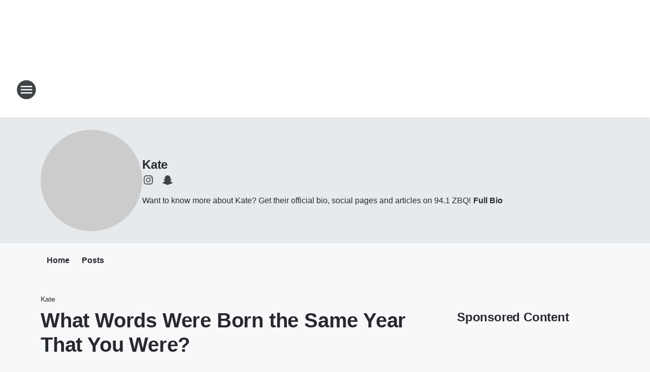

--- FILE ---
content_type: application/javascript
request_url: https://static.inferno.iheart.com/inferno/scripts/HtmlEmbedLegacy-component.a150fb63ece5699fe7ba.js
body_size: 1204
content:
"use strict";(globalThis.__LOADABLE_LOADED_CHUNKS__=globalThis.__LOADABLE_LOADED_CHUNKS__||[]).push([["HtmlEmbedLegacy-component"],{"./src/app/core/content-blocks/HtmlEmbedLegacy.component.tsx":(i,t,e)=>{e.r(t),e.d(t,{HtmlEmbedLegacy:()=>d,default:()=>m});var r=e("../../../packages/renderer/shared/core/src/lib/image.ts"),a=e("../../../packages/renderer/shared/ui/src/hooks/use-hash-anchor-links.tsx"),s=e("../../../node_modules/.pnpm/mobx-react@7.2.0_mobx@6.3.2_react-dom@17.0.2_react@17.0.2__react@17.0.2/node_modules/mobx-react/dist/mobxreact.esm.js"),p=e("../../../node_modules/.pnpm/react@17.0.2/node_modules/react/index.js"),o=e("../../../node_modules/.pnpm/react@17.0.2/node_modules/react/jsx-runtime.js");const d=(0,s.f3)("store")((i=>{let{html:t,store:e,amp:s}=i;if(!e)return null;s&&t.includes("<img")&&(t=(0,r.c7)(t));const d=(0,p.useRef)(null);return(0,a.hS)(d,e),(0,o.jsx)("div",{ref:d,className:"component-embed-html",dangerouslySetInnerHTML:{__html:t}})})),m=d},"../../../packages/renderer/shared/core/src/lib/image.ts":(i,t,e)=>{e.d(t,{KV:()=>m,Oz:()=>d,c7:()=>l,iL:()=>s,in:()=>o,oC:()=>a,tv:()=>p});var r=e("../../../packages/shared/core/src/lib/image.ts");e("../../../node_modules/.pnpm/utf8@3.0.0/node_modules/utf8/utf8.js");const a="//i.iheart.com/v2/img/default";function s(i){return new RegExp("/(i(-stg)?.iheart.com|iscale.iheart.com|mediaserver..*)/").test(i)&&!i.includes("ops=")}const p=function(i){let t=arguments.length>1&&void 0!==arguments[1]?arguments[1]:"thumb-top";let e=[],a=[],p=[],o={width:288,height:162};if(s(i))switch(t){case"square":e=d(i),a=m(),o={width:132,height:132},p=d(r.j);break;case"thumb-right":case"thumb-left":e=[{url:`${i}?ops=gravity(%22north%22),fit(330,186),quality(65)`,descriptor:"330w"},{url:`${i}?ops=gravity(%22north%22),fit(420,236),quality(65)`,descriptor:"420w"},{url:`${i}?ops=gravity(%22north%22),fit(510,287),quality(65)`,descriptor:"510w"},{url:`${i}?ops=gravity(%22north%22),fit(600,338),quality(65)`,descriptor:"600w"},{url:`${i}?ops=gravity(%22north%22),fit(690,388),quality(65)`,descriptor:"690w"},{url:`${i}?ops=gravity(%22north%22),fit(740,416),quality(65)`,descriptor:"740w"}],a=[{media:"(max-width: 360px)",size:"330px"},{media:"(max-width: 450px)",size:"420px"},{media:"(max-width: 540px)",size:"510px"},{media:"(max-width: 630px)",size:"600px"},{media:"(max-width: 720px)",size:"690px"},{media:"(max-width: 767px)",size:"740px"},{media:"(min-width: 768px) and (max-width: 800px)",size:"420px"},{media:"(max-width: 940px)",size:"510px"},{media:"(max-width: 1230px)",size:"600px"},{media:"(max-width: 1379px)",size:"690px"},{media:"(min-width: 1380px)",size:"740px"}],p=[{url:`${r.j}?ops=gravity(%22north%22),fit(330,186),quality(65)`,descriptor:"330w"},{url:`${r.j}?ops=gravity(%22north%22),fit(420,236),quality(65)`,descriptor:"420w"},{url:`${r.j}?ops=gravity(%22north%22),fit(510,287),quality(65)`,descriptor:"510w"},{url:`${r.j}?ops=gravity(%22north%22),fit(600,338),quality(65)`,descriptor:"600w"},{url:`${r.j}?ops=gravity(%22north%22),fit(690,388),quality(65)`,descriptor:"690w"},{url:`${r.j}?ops=gravity(%22north%22),fit(740,416),quality(65)`,descriptor:"740w"}];break;default:e=[{url:`${i}?ops=gravity(%22north%22),fit(330,186),quality(65)`,descriptor:"330w"},{url:`${i}?ops=gravity(%22north%22),fit(420,236),quality(65)`,descriptor:"420w"},{url:`${i}?ops=gravity(%22north%22),fit(510,287),quality(65)`,descriptor:"510w"},{url:`${i}?ops=gravity(%22north%22),fit(620,349),quality(65)`,descriptor:"620w"}],a=[{media:"(max-width: 360px)",size:"330px"},{media:"(max-width: 450px)",size:"420px"},{media:"(max-width: 540px)",size:"510px"},{media:"(max-width: 659px)",size:"620px"},{media:"(min-width: 660px) and (max-width: 719px)",size:"330px"},{media:"(max-width: 890px)",size:"420px"},{media:"(max-width: 970px)",size:"510px"},{media:"(max-width: 1159px)",size:"330px"},{media:"(min-width: 1160px)",size:"420px"}],p=[{url:`${r.j}?ops=gravity(%22north%22),fit(330,186),quality(65)`,descriptor:"330w"},{url:`${r.j}?ops=gravity(%22north%22),fit(420,236),quality(65)`,descriptor:"420w"},{url:`${r.j}?ops=gravity(%22north%22),fit(510,287),quality(65)`,descriptor:"510w"},{url:`${r.j}?ops=gravity(%22north%22),fit(620,349),quality(65)`,descriptor:"620w"}]}return{srcset:e,sizes:a,dimensions:o,placeholderSrcset:p}},o=i=>({srcset:[{url:`${i}?ops=max(360,0),quality(70)`,descriptor:"360w"},{url:`${i}?ops=max(480,0),quality(80)`,descriptor:"480w"},{url:`${i}?ops=max(650,0),quality(80)`,descriptor:"650w"},{url:`${i}?ops=max(1060,0),quality(80)`,descriptor:"940w"}],sizes:[{media:"(max-width: 361px)",size:"360px"},{media:"(max-width: 481px)",size:"480px"},{media:"(max-width: 651px)",size:"650px"},{media:"(min-width: 1060px)",size:"940px"},{media:"auto",size:""}],placeholderSrcset:[{url:`${r.j}?ops=max(360,0),quality(70)`,descriptor:"360w"},{url:`${r.j}?ops=max(480,0),quality(80)`,descriptor:"480w"},{url:`${r.j}?ops=max(650,0),quality(80)`,descriptor:"650w"},{url:`${r.j}?ops=max(1060,0),quality(80)`,descriptor:"940w"}]}),d=i=>[{url:`${i}?ops=max(150,150),quality(70)`,descriptor:"360w"},{url:`${i}?ops=max(270,270),quality(70)`,descriptor:"600w"},{url:`${i}?ops=max(380,380),quality(70)`,descriptor:"800w"},{url:`${i}?ops=max(480,480),quality(70)`,descriptor:"1060w"},{url:`${i}?ops=max(250,250),quality(70)`,descriptor:"1250w"},{url:`${i}?ops=max(300,300),quality(70)`,descriptor:"1251w"}],m=()=>[{media:"(max-width: 359px)",size:"360px"},{media:"(max-width: 599px)",size:"600px"},{media:"(max-width: 759px)",size:"800px"},{media:"(max-width: 1059px)",size:"1060px"},{media:"(max-width: 1249px)",size:"1250px"},{media:"any",size:"1251px"}];function l(i){return i.replace(/<img(?:.|\n)*?>/g,(i=>{const[,t]=/height[:|=][\s|"]?(.*?x{1})/.exec(i)||[null,"225"],[,e]=/width[:|=][\s|"]?(.*?x{1})/.exec(i)||[null,"400"],[,a]=/alt="(.*?)"/.exec(i)||[null,"Alt Text"],[,s]=/src="(.*?)"/.exec(i)||[null,r.j];return s?`\n            <amp-img\n                alt="${a}"\n                src="${s}"\n                width="${e}"\n                height="${t}"\n                layout="responsive"\n            >\n                <noscript>\n                    ${i}\n                </noscript>\n            </amp-img>\n        `:""}))}}}]);
//# sourceMappingURL=HtmlEmbedLegacy-component.a150fb63ece5699fe7ba.js.map

--- FILE ---
content_type: application/javascript
request_url: https://static.inferno.iheart.com/inferno/scripts/packages-renderer-shared-ui-src-elements-MagicLink-component.067528077d2036c348df.js
body_size: 3606
content:
"use strict";(globalThis.__LOADABLE_LOADED_CHUNKS__=globalThis.__LOADABLE_LOADED_CHUNKS__||[]).push([["packages-renderer-shared-ui-src-elements-MagicLink-component"],{"../../../packages/renderer/shared/core/src/utilities/live-station.ts":(e,t,n)=>{n.d(t,{c:()=>o});var r=n("../../../packages/shared/core/src/utils/slugify.ts");function o(e,t){const n=e.sections.general?.name?(0,r.lV)(e.sections.general.name):"",o=e.getStreamId(),i=e.index.slug.toUpperCase();return o?`${t.NATIONAL_SITE_URL}/live/${n}-${o}/?sc=inferno&pname=${i}`:null}},"../../../packages/renderer/shared/ui/src/elements/MagicLink.component.tsx":(e,t,n)=>{n.r(t),n.d(t,{MagicLink:()=>q,default:()=>V});var r=n("../../../node_modules/.pnpm/mobx-react@7.2.0_mobx@6.3.2_react-dom@17.0.2_react@17.0.2__react@17.0.2/node_modules/mobx-react/dist/mobxreact.esm.js"),o=n("../../../node_modules/.pnpm/react@17.0.2/node_modules/react/index.js"),i=n("../../../node_modules/.pnpm/react-router@5.2.0_react@17.0.2/node_modules/react-router/esm/react-router.js"),a=n("../../../node_modules/.pnpm/@babel+runtime@7.26.0/node_modules/@babel/runtime/helpers/esm/inheritsLoose.js"),s=n("../../../node_modules/.pnpm/history@4.10.1/node_modules/history/esm/history.js"),c=n("../../../node_modules/.pnpm/@babel+runtime@7.26.0/node_modules/@babel/runtime/helpers/esm/extends.js"),l=n("../../../node_modules/.pnpm/@babel+runtime@7.26.0/node_modules/@babel/runtime/helpers/esm/objectWithoutPropertiesLoose.js"),u=n("../../../node_modules/.pnpm/tiny-invariant@1.3.3/node_modules/tiny-invariant/dist/esm/tiny-invariant.js");o.Component;o.Component;var d=function(e,t){return"function"==typeof e?e(t):e},m=function(e,t){return"string"==typeof e?(0,s.ob)(e,null,null,t):e},p=function(e){return e},f=o.forwardRef;void 0===f&&(f=p);var h=f((function(e,t){var n=e.innerRef,r=e.navigate,i=e.onClick,a=(0,l.Z)(e,["innerRef","navigate","onClick"]),s=a.target,u=(0,c.Z)({},a,{onClick:function(e){try{i&&i(e)}catch(t){throw e.preventDefault(),t}e.defaultPrevented||0!==e.button||s&&"_self"!==s||function(e){return!!(e.metaKey||e.altKey||e.ctrlKey||e.shiftKey)}(e)||(e.preventDefault(),r())}});return u.ref=p!==f&&t||n,o.createElement("a",u)}));var g=f((function(e,t){var n=e.component,r=void 0===n?h:n,a=e.replace,s=e.to,g=e.innerRef,v=(0,l.Z)(e,["component","replace","to","innerRef"]);return o.createElement(i.s6.Consumer,null,(function(e){e||(0,u.Z)(!1);var n=e.history,i=m(d(s,e.location),e.location),l=i?n.createHref(i):"",h=(0,c.Z)({},v,{href:l,navigate:function(){var t=d(s,e.location);(a?n.replace:n.push)(t)}});return p!==f?h.ref=t||g:h.innerRef=g,o.createElement(r,h)}))})),v=function(e){return e},b=o.forwardRef;void 0===b&&(b=v);var y=b((function(e,t){var n=e["aria-current"],r=void 0===n?"page":n,a=e.activeClassName,s=void 0===a?"active":a,p=e.activeStyle,f=e.className,h=e.exact,y=e.isActive,_=e.location,x=e.sensitive,w=e.strict,C=e.style,j=e.to,k=e.innerRef,A=(0,l.Z)(e,["aria-current","activeClassName","activeStyle","className","exact","isActive","location","sensitive","strict","style","to","innerRef"]);return o.createElement(i.s6.Consumer,null,(function(e){e||(0,u.Z)(!1);var n=_||e.location,a=m(d(j,n),n),l=a.pathname,L=l&&l.replace(/([.+*?=^!:${}()[\]|/\\])/g,"\\$1"),O=L?(0,i.LX)(n.pathname,{path:L,exact:h,sensitive:x,strict:w}):null,R=!!(y?y(O,n):O),E=R?function(){for(var e=arguments.length,t=new Array(e),n=0;n<e;n++)t[n]=arguments[n];return t.filter((function(e){return e})).join(" ")}(f,s):f,S=R?(0,c.Z)({},C,{},p):C,$=(0,c.Z)({"aria-current":R&&r||null,className:E,style:S,to:a},A);return v!==b?$.ref=t||k:$.innerRef=k,o.createElement(g,$)}))})),_=function(){return _=Object.assign||function(e){for(var t,n=1,r=arguments.length;n<r;n++)for(var o in t=arguments[n])Object.prototype.hasOwnProperty.call(t,o)&&(e[o]=t[o]);return e},_.apply(this,arguments)};var x="",w=null,C=null,j=null;function k(){x="",null!==w&&w.disconnect(),null!==C&&(window.clearTimeout(C),C=null)}function A(e){return["BUTTON","INPUT","SELECT","TEXTAREA"].includes(e.tagName)&&!e.hasAttribute("disabled")||["A","AREA"].includes(e.tagName)&&e.hasAttribute("href")}function L(){var e=null;if("#"===x)e=document.body;else{var t=x.replace("#","");null===(e=document.getElementById(t))&&"#top"===x&&(e=document.body)}if(null!==e){j(e);var n=e.getAttribute("tabindex");return null!==n||A(e)||e.setAttribute("tabindex",-1),e.focus({preventScroll:!0}),null!==n||A(e)||(e.blur(),e.removeAttribute("tabindex")),k(),!0}return!1}function O(e){return o.forwardRef((function(t,n){var r="";"string"==typeof t.to&&t.to.includes("#")?r="#"+t.to.split("#").slice(1).join("#"):"object"==typeof t.to&&"string"==typeof t.to.hash&&(r=t.to.hash);var i={};e===y&&(i.isActive=function(e,t){return e&&e.isExact&&t.hash===r});var a=function(e,t){var n={};for(var r in e)Object.prototype.hasOwnProperty.call(e,r)&&t.indexOf(r)<0&&(n[r]=e[r]);if(null!=e&&"function"==typeof Object.getOwnPropertySymbols){var o=0;for(r=Object.getOwnPropertySymbols(e);o<r.length;o++)t.indexOf(r[o])<0&&Object.prototype.propertyIsEnumerable.call(e,r[o])&&(n[r[o]]=e[r[o]])}return n}(t,["scroll","smooth","timeout","elementId"]);return o.createElement(e,_({},i,a,{onClick:function(e){var n;k(),x=t.elementId?"#"+t.elementId:r,t.onClick&&t.onClick(e),""===x||e.defaultPrevented||0!==e.button||t.target&&"_self"!==t.target||e.metaKey||e.altKey||e.ctrlKey||e.shiftKey||(j=t.scroll||function(e){return t.smooth?e.scrollIntoView({behavior:"smooth"}):e.scrollIntoView()},n=t.timeout,window.setTimeout((function(){!1===L()&&(null===w&&(w=new MutationObserver(L)),w.observe(document,{attributes:!0,childList:!0,subtree:!0}),C=window.setTimeout((function(){k()}),n||1e4))}),0))},ref:n}),t.children)}))}var R=O(g),E=(O(y),n("../../../packages/shared/core/src/lib/logging.ts")),S=n("../../../packages/shared/core/src/services/Sites.ts"),$=n("../../../packages/shared/webapi/src/generated/webapi.g.ts"),P=n("../../../packages/renderer/shared/core/src/utilities/live-station.ts");const U=E.b9.logger("redirects");const N=(e,t,n)=>{if(function(e){return e.hasOwnProperty("regex")}(e)){const[,r]=t.split("?");let o=e.regex?t.replace(n,e.destination.value.replace(/\\/g,"$")):e.destination.value;if(e.queryParamsHandling===$.rCU.Discard);else if(e.queryParamsHandling===$.rCU.Original)o=o.split("?")[0]+(r?`?${r}`:"");else if(e.queryParamsHandling===$.rCU.Merge){const e=new URLSearchParams(o.split("?")[1]),n=new URLSearchParams(t.split("?")[1]),r={};Array.from(n.entries()).forEach((e=>{let[t,n]=e;return r[t]=n})),Array.from(e.entries()).forEach((e=>{let[t,n]=e;return r[t]=n}));const i=Object.entries(r).map((e=>{let[t,n]=e;return`${t}=${n}`})).join("&");i&&(o=`${o.split("?")[0]}?${i}`)}return o||null}return e.destination.value||null};$.Ypv.Url,$.Ypv.Brand;function T(e){const[t,n=""]=e.split("?");return n?t.endsWith("/")?[t.toLowerCase(),n].join("?"):[`${t}/`.toLowerCase(),n].join("?"):t.endsWith("/")?t.toLowerCase():`${t}/`.toLowerCase()}function I(e,t){const n=T(t);return T(e)===n?n:void 0}function D(e,t){const n=new RegExp(e,"i");return T(t).match(n)?n:void 0}const K=e=>{const t=[],n=[];return e.map((e=>{e&&(e.regex?n.push(e):t.push(e))})),[...t,...n.sort(((e,t)=>e.priority-t.priority))]},Z=(e,t)=>{const n=Date.now();for(const r of t){if(!r.source||r.disabled||r.schedule&&(r.schedule.begin>n||r.schedule.end<n))continue;const t=r.matchQueryString?e:e.split("?")[0],o=r.regex?D(r.source,t):I(r.source,t);if(o)return{redirect:r,match:o}}},H=(e,t)=>{const n=Date.now();for(const r of t)if(!r.disabled&&(!r.schedule||r.schedule.begin<=n&&r.schedule.end>n))for(const t of r.keywords){const n=I(`/search/${encodeURIComponent(t.toLowerCase().trim())}`,e);if(n)return U.debug("Search override match found:",r),{redirect:r,match:n}}};var W=n("../../../packages/renderer/shared/core/src/lib/clickSection.tsx"),B=n("../../../packages/renderer/shared/core/src/utilities/window.ts"),M=n("../../../node_modules/.pnpm/react@17.0.2/node_modules/react/jsx-runtime.js");const Y=E.b9.logger("MagicLink"),q=(0,r.f3)("store")((0,r.Pi)((e=>{const{store:t,external:n,label:r="",tabbable:i=!0,sectionName:a,to:s,action:c,children:l,...u}=e;if(!t)return null;const d=(0,o.useRef)(e.context),m="string"==typeof s?s.trim():s,p=(0,o.useCallback)(((e,n)=>{const o=t.page.currentPage,i=o?`${t.microsite?"microsite_":""}${o.name}`:"";d.current||(d.current=r||("string"==typeof l?l.toString():"string"==typeof n?n:"")),a&&(e=a);let s="";(0,B.Ax)()&&(s=window.location.href),t.onAnalyticsAction.dispatch({sectionName:e,pageName:i,context:d.current,action:c||"click",url:n,referrer:s})}),[t,a,d,c,r,l]),{site:f,env:h}=t,{innerRef:g,replace:v,...b}=u;let y=m;if(f&&h){const e=f.getPrimaryDomain();if(e&&"string"==typeof m&&m.includes(e)){const e=m.startsWith("//")?`${h.PROTOCOL}:${m}`:m;try{const t=new URL(e);y=t.toString().replace(t.origin,"")}catch(e){Y.error("Could not parse url",e)}}}let _=void 0!==n;if(("string"==typeof m&&m.startsWith("//")||"#"===m)&&(_=!0),t&&y){const e=((e,t,n)=>{const{config:r}=e,o=(0,P.c)(e,t),i=o?{source:"/listen/",destination:{value:o,type:$.Ypv.Url},permanent:!0,id:"",disabled:!1,regex:!1,priority:0,queryParamsHandling:$.rCU.Original,matchQueryString:!1}:null;return Z(n,K([...r.redirects,i]))||H(n,r.searchOverrides)})(f,h,y.toString());if(e){const{redirect:t,match:n}=e;t&&(t.destination.type===$.Ypv.Url&&t.destination.value?y=N(t,y.toString(),n)||y:t.destination.type===$.Ypv.Brand&&(_=!0))}}if("string"==typeof y&&y.startsWith("http")&&(_=!0),!_&&y)try{const e=new URL(`https://example.com${y}`);e.pathname.endsWith("/")||(e.pathname+="/",y=e.toString().replace(e.origin,""))}catch(e){}const x={};return r&&(x["aria-label"]=r),y&&_?(b.target||(b.target="_blank"),"_blank"===b.target&&(b.rel="noopener"),b.context&&delete b.context,(0,M.jsx)(W.G.Consumer,{children:e=>(0,M.jsx)("a",{href:y,...b,...x,onClick:()=>p(e,y),children:l})})):(u.target=void 0,u.context&&delete u.context,(0,M.jsx)(W.G.Consumer,{children:e=>(0,M.jsx)(R,{to:y,...u,...x,tabIndex:i?0:-1,onClick:()=>p(e,y),children:l})}))}))),V=q}}]);
//# sourceMappingURL=packages-renderer-shared-ui-src-elements-MagicLink-component.067528077d2036c348df.js.map